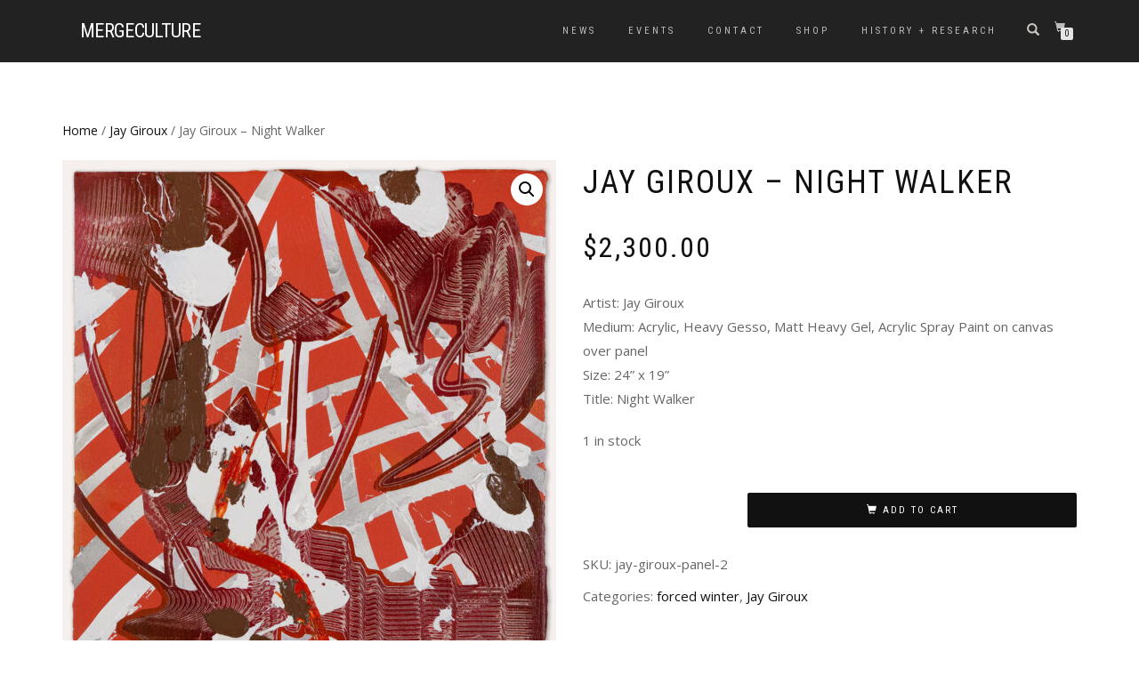

--- FILE ---
content_type: text/html; charset=UTF-8
request_url: https://mergeculture.com/product/jay-giroux-night-walker/
body_size: 14740
content:
<!DOCTYPE html>
<html lang="en-US">
<head>
<meta charset="UTF-8">
<meta name="viewport" content="width=device-width, initial-scale=1, maximum-scale=1">
<link rel="profile" href="http://gmpg.org/xfn/11">
<link rel="stylesheet" href="https://use.typekit.net/xkj7dlv.css">

<meta name='robots' content='index, follow, max-image-preview:large, max-snippet:-1, max-video-preview:-1' />
	<style>img:is([sizes="auto" i], [sizes^="auto," i]) { contain-intrinsic-size: 3000px 1500px }</style>
	
	<!-- This site is optimized with the Yoast SEO plugin v22.5 - https://yoast.com/wordpress/plugins/seo/ -->
	<title>Jay Giroux - Night Walker - mergeculture</title>
	<link rel="canonical" href="https://mergeculture.com/product/jay-giroux-night-walker/" />
	<meta property="og:locale" content="en_US" />
	<meta property="og:type" content="article" />
	<meta property="og:title" content="Jay Giroux - Night Walker - mergeculture" />
	<meta property="og:description" content="Artist: Jay Giroux Medium: Acrylic, Heavy Gesso, Matt Heavy Gel, Acrylic Spray Paint on canvas over panel Size: 24&#039;&#039; x 19&#039;&#039; Title: Night Walker" />
	<meta property="og:url" content="https://mergeculture.com/product/jay-giroux-night-walker/" />
	<meta property="og:site_name" content="mergeculture" />
	<meta property="article:modified_time" content="2021-01-17T19:20:35+00:00" />
	<meta property="og:image" content="https://mergeculture.com/wp-content/uploads/2021/01/night-walker-full.jpg" />
	<meta property="og:image:width" content="1500" />
	<meta property="og:image:height" content="1903" />
	<meta property="og:image:type" content="image/jpeg" />
	<meta name="twitter:card" content="summary_large_image" />
	<script type="application/ld+json" class="yoast-schema-graph">{"@context":"https://schema.org","@graph":[{"@type":"WebPage","@id":"https://mergeculture.com/product/jay-giroux-night-walker/","url":"https://mergeculture.com/product/jay-giroux-night-walker/","name":"Jay Giroux - Night Walker - mergeculture","isPartOf":{"@id":"https://mergeculture.com/#website"},"primaryImageOfPage":{"@id":"https://mergeculture.com/product/jay-giroux-night-walker/#primaryimage"},"image":{"@id":"https://mergeculture.com/product/jay-giroux-night-walker/#primaryimage"},"thumbnailUrl":"https://mergeculture.com/wp-content/uploads/2021/01/night-walker-full.jpg","datePublished":"2020-12-26T17:06:09+00:00","dateModified":"2021-01-17T19:20:35+00:00","breadcrumb":{"@id":"https://mergeculture.com/product/jay-giroux-night-walker/#breadcrumb"},"inLanguage":"en-US","potentialAction":[{"@type":"ReadAction","target":["https://mergeculture.com/product/jay-giroux-night-walker/"]}]},{"@type":"ImageObject","inLanguage":"en-US","@id":"https://mergeculture.com/product/jay-giroux-night-walker/#primaryimage","url":"https://mergeculture.com/wp-content/uploads/2021/01/night-walker-full.jpg","contentUrl":"https://mergeculture.com/wp-content/uploads/2021/01/night-walker-full.jpg","width":1500,"height":1903},{"@type":"BreadcrumbList","@id":"https://mergeculture.com/product/jay-giroux-night-walker/#breadcrumb","itemListElement":[{"@type":"ListItem","position":1,"name":"Home","item":"https://mergeculture.com/"},{"@type":"ListItem","position":2,"name":"Shop","item":"https://mergeculture.com/shop/"},{"@type":"ListItem","position":3,"name":"Jay Giroux &#8211; Night Walker"}]},{"@type":"WebSite","@id":"https://mergeculture.com/#website","url":"https://mergeculture.com/","name":"mergeculture","description":"Art Exhibits and Events in Tampa","potentialAction":[{"@type":"SearchAction","target":{"@type":"EntryPoint","urlTemplate":"https://mergeculture.com/?s={search_term_string}"},"query-input":"required name=search_term_string"}],"inLanguage":"en-US"}]}</script>
	<!-- / Yoast SEO plugin. -->


<link rel="alternate" type="application/rss+xml" title="mergeculture &raquo; Feed" href="https://mergeculture.com/feed/" />
<script type="text/javascript">
/* <![CDATA[ */
window._wpemojiSettings = {"baseUrl":"https:\/\/s.w.org\/images\/core\/emoji\/16.0.1\/72x72\/","ext":".png","svgUrl":"https:\/\/s.w.org\/images\/core\/emoji\/16.0.1\/svg\/","svgExt":".svg","source":{"concatemoji":"https:\/\/mergeculture.com\/wp-includes\/js\/wp-emoji-release.min.js?ver=6.8.3"}};
/*! This file is auto-generated */
!function(s,n){var o,i,e;function c(e){try{var t={supportTests:e,timestamp:(new Date).valueOf()};sessionStorage.setItem(o,JSON.stringify(t))}catch(e){}}function p(e,t,n){e.clearRect(0,0,e.canvas.width,e.canvas.height),e.fillText(t,0,0);var t=new Uint32Array(e.getImageData(0,0,e.canvas.width,e.canvas.height).data),a=(e.clearRect(0,0,e.canvas.width,e.canvas.height),e.fillText(n,0,0),new Uint32Array(e.getImageData(0,0,e.canvas.width,e.canvas.height).data));return t.every(function(e,t){return e===a[t]})}function u(e,t){e.clearRect(0,0,e.canvas.width,e.canvas.height),e.fillText(t,0,0);for(var n=e.getImageData(16,16,1,1),a=0;a<n.data.length;a++)if(0!==n.data[a])return!1;return!0}function f(e,t,n,a){switch(t){case"flag":return n(e,"\ud83c\udff3\ufe0f\u200d\u26a7\ufe0f","\ud83c\udff3\ufe0f\u200b\u26a7\ufe0f")?!1:!n(e,"\ud83c\udde8\ud83c\uddf6","\ud83c\udde8\u200b\ud83c\uddf6")&&!n(e,"\ud83c\udff4\udb40\udc67\udb40\udc62\udb40\udc65\udb40\udc6e\udb40\udc67\udb40\udc7f","\ud83c\udff4\u200b\udb40\udc67\u200b\udb40\udc62\u200b\udb40\udc65\u200b\udb40\udc6e\u200b\udb40\udc67\u200b\udb40\udc7f");case"emoji":return!a(e,"\ud83e\udedf")}return!1}function g(e,t,n,a){var r="undefined"!=typeof WorkerGlobalScope&&self instanceof WorkerGlobalScope?new OffscreenCanvas(300,150):s.createElement("canvas"),o=r.getContext("2d",{willReadFrequently:!0}),i=(o.textBaseline="top",o.font="600 32px Arial",{});return e.forEach(function(e){i[e]=t(o,e,n,a)}),i}function t(e){var t=s.createElement("script");t.src=e,t.defer=!0,s.head.appendChild(t)}"undefined"!=typeof Promise&&(o="wpEmojiSettingsSupports",i=["flag","emoji"],n.supports={everything:!0,everythingExceptFlag:!0},e=new Promise(function(e){s.addEventListener("DOMContentLoaded",e,{once:!0})}),new Promise(function(t){var n=function(){try{var e=JSON.parse(sessionStorage.getItem(o));if("object"==typeof e&&"number"==typeof e.timestamp&&(new Date).valueOf()<e.timestamp+604800&&"object"==typeof e.supportTests)return e.supportTests}catch(e){}return null}();if(!n){if("undefined"!=typeof Worker&&"undefined"!=typeof OffscreenCanvas&&"undefined"!=typeof URL&&URL.createObjectURL&&"undefined"!=typeof Blob)try{var e="postMessage("+g.toString()+"("+[JSON.stringify(i),f.toString(),p.toString(),u.toString()].join(",")+"));",a=new Blob([e],{type:"text/javascript"}),r=new Worker(URL.createObjectURL(a),{name:"wpTestEmojiSupports"});return void(r.onmessage=function(e){c(n=e.data),r.terminate(),t(n)})}catch(e){}c(n=g(i,f,p,u))}t(n)}).then(function(e){for(var t in e)n.supports[t]=e[t],n.supports.everything=n.supports.everything&&n.supports[t],"flag"!==t&&(n.supports.everythingExceptFlag=n.supports.everythingExceptFlag&&n.supports[t]);n.supports.everythingExceptFlag=n.supports.everythingExceptFlag&&!n.supports.flag,n.DOMReady=!1,n.readyCallback=function(){n.DOMReady=!0}}).then(function(){return e}).then(function(){var e;n.supports.everything||(n.readyCallback(),(e=n.source||{}).concatemoji?t(e.concatemoji):e.wpemoji&&e.twemoji&&(t(e.twemoji),t(e.wpemoji)))}))}((window,document),window._wpemojiSettings);
/* ]]> */
</script>
<style id='wp-emoji-styles-inline-css' type='text/css'>

	img.wp-smiley, img.emoji {
		display: inline !important;
		border: none !important;
		box-shadow: none !important;
		height: 1em !important;
		width: 1em !important;
		margin: 0 0.07em !important;
		vertical-align: -0.1em !important;
		background: none !important;
		padding: 0 !important;
	}
</style>
<link rel='stylesheet' id='wp-block-library-css' href='https://mergeculture.com/wp-includes/css/dist/block-library/style.min.css?ver=6.8.3' type='text/css' media='all' />
<style id='classic-theme-styles-inline-css' type='text/css'>
/*! This file is auto-generated */
.wp-block-button__link{color:#fff;background-color:#32373c;border-radius:9999px;box-shadow:none;text-decoration:none;padding:calc(.667em + 2px) calc(1.333em + 2px);font-size:1.125em}.wp-block-file__button{background:#32373c;color:#fff;text-decoration:none}
</style>
<style id='global-styles-inline-css' type='text/css'>
:root{--wp--preset--aspect-ratio--square: 1;--wp--preset--aspect-ratio--4-3: 4/3;--wp--preset--aspect-ratio--3-4: 3/4;--wp--preset--aspect-ratio--3-2: 3/2;--wp--preset--aspect-ratio--2-3: 2/3;--wp--preset--aspect-ratio--16-9: 16/9;--wp--preset--aspect-ratio--9-16: 9/16;--wp--preset--color--black: #000000;--wp--preset--color--cyan-bluish-gray: #abb8c3;--wp--preset--color--white: #ffffff;--wp--preset--color--pale-pink: #f78da7;--wp--preset--color--vivid-red: #cf2e2e;--wp--preset--color--luminous-vivid-orange: #ff6900;--wp--preset--color--luminous-vivid-amber: #fcb900;--wp--preset--color--light-green-cyan: #7bdcb5;--wp--preset--color--vivid-green-cyan: #00d084;--wp--preset--color--pale-cyan-blue: #8ed1fc;--wp--preset--color--vivid-cyan-blue: #0693e3;--wp--preset--color--vivid-purple: #9b51e0;--wp--preset--gradient--vivid-cyan-blue-to-vivid-purple: linear-gradient(135deg,rgba(6,147,227,1) 0%,rgb(155,81,224) 100%);--wp--preset--gradient--light-green-cyan-to-vivid-green-cyan: linear-gradient(135deg,rgb(122,220,180) 0%,rgb(0,208,130) 100%);--wp--preset--gradient--luminous-vivid-amber-to-luminous-vivid-orange: linear-gradient(135deg,rgba(252,185,0,1) 0%,rgba(255,105,0,1) 100%);--wp--preset--gradient--luminous-vivid-orange-to-vivid-red: linear-gradient(135deg,rgba(255,105,0,1) 0%,rgb(207,46,46) 100%);--wp--preset--gradient--very-light-gray-to-cyan-bluish-gray: linear-gradient(135deg,rgb(238,238,238) 0%,rgb(169,184,195) 100%);--wp--preset--gradient--cool-to-warm-spectrum: linear-gradient(135deg,rgb(74,234,220) 0%,rgb(151,120,209) 20%,rgb(207,42,186) 40%,rgb(238,44,130) 60%,rgb(251,105,98) 80%,rgb(254,248,76) 100%);--wp--preset--gradient--blush-light-purple: linear-gradient(135deg,rgb(255,206,236) 0%,rgb(152,150,240) 100%);--wp--preset--gradient--blush-bordeaux: linear-gradient(135deg,rgb(254,205,165) 0%,rgb(254,45,45) 50%,rgb(107,0,62) 100%);--wp--preset--gradient--luminous-dusk: linear-gradient(135deg,rgb(255,203,112) 0%,rgb(199,81,192) 50%,rgb(65,88,208) 100%);--wp--preset--gradient--pale-ocean: linear-gradient(135deg,rgb(255,245,203) 0%,rgb(182,227,212) 50%,rgb(51,167,181) 100%);--wp--preset--gradient--electric-grass: linear-gradient(135deg,rgb(202,248,128) 0%,rgb(113,206,126) 100%);--wp--preset--gradient--midnight: linear-gradient(135deg,rgb(2,3,129) 0%,rgb(40,116,252) 100%);--wp--preset--font-size--small: 13px;--wp--preset--font-size--medium: 20px;--wp--preset--font-size--large: 36px;--wp--preset--font-size--x-large: 42px;--wp--preset--font-family--inter: "Inter", sans-serif;--wp--preset--font-family--cardo: Cardo;--wp--preset--spacing--20: 0.44rem;--wp--preset--spacing--30: 0.67rem;--wp--preset--spacing--40: 1rem;--wp--preset--spacing--50: 1.5rem;--wp--preset--spacing--60: 2.25rem;--wp--preset--spacing--70: 3.38rem;--wp--preset--spacing--80: 5.06rem;--wp--preset--shadow--natural: 6px 6px 9px rgba(0, 0, 0, 0.2);--wp--preset--shadow--deep: 12px 12px 50px rgba(0, 0, 0, 0.4);--wp--preset--shadow--sharp: 6px 6px 0px rgba(0, 0, 0, 0.2);--wp--preset--shadow--outlined: 6px 6px 0px -3px rgba(255, 255, 255, 1), 6px 6px rgba(0, 0, 0, 1);--wp--preset--shadow--crisp: 6px 6px 0px rgba(0, 0, 0, 1);}:where(.is-layout-flex){gap: 0.5em;}:where(.is-layout-grid){gap: 0.5em;}body .is-layout-flex{display: flex;}.is-layout-flex{flex-wrap: wrap;align-items: center;}.is-layout-flex > :is(*, div){margin: 0;}body .is-layout-grid{display: grid;}.is-layout-grid > :is(*, div){margin: 0;}:where(.wp-block-columns.is-layout-flex){gap: 2em;}:where(.wp-block-columns.is-layout-grid){gap: 2em;}:where(.wp-block-post-template.is-layout-flex){gap: 1.25em;}:where(.wp-block-post-template.is-layout-grid){gap: 1.25em;}.has-black-color{color: var(--wp--preset--color--black) !important;}.has-cyan-bluish-gray-color{color: var(--wp--preset--color--cyan-bluish-gray) !important;}.has-white-color{color: var(--wp--preset--color--white) !important;}.has-pale-pink-color{color: var(--wp--preset--color--pale-pink) !important;}.has-vivid-red-color{color: var(--wp--preset--color--vivid-red) !important;}.has-luminous-vivid-orange-color{color: var(--wp--preset--color--luminous-vivid-orange) !important;}.has-luminous-vivid-amber-color{color: var(--wp--preset--color--luminous-vivid-amber) !important;}.has-light-green-cyan-color{color: var(--wp--preset--color--light-green-cyan) !important;}.has-vivid-green-cyan-color{color: var(--wp--preset--color--vivid-green-cyan) !important;}.has-pale-cyan-blue-color{color: var(--wp--preset--color--pale-cyan-blue) !important;}.has-vivid-cyan-blue-color{color: var(--wp--preset--color--vivid-cyan-blue) !important;}.has-vivid-purple-color{color: var(--wp--preset--color--vivid-purple) !important;}.has-black-background-color{background-color: var(--wp--preset--color--black) !important;}.has-cyan-bluish-gray-background-color{background-color: var(--wp--preset--color--cyan-bluish-gray) !important;}.has-white-background-color{background-color: var(--wp--preset--color--white) !important;}.has-pale-pink-background-color{background-color: var(--wp--preset--color--pale-pink) !important;}.has-vivid-red-background-color{background-color: var(--wp--preset--color--vivid-red) !important;}.has-luminous-vivid-orange-background-color{background-color: var(--wp--preset--color--luminous-vivid-orange) !important;}.has-luminous-vivid-amber-background-color{background-color: var(--wp--preset--color--luminous-vivid-amber) !important;}.has-light-green-cyan-background-color{background-color: var(--wp--preset--color--light-green-cyan) !important;}.has-vivid-green-cyan-background-color{background-color: var(--wp--preset--color--vivid-green-cyan) !important;}.has-pale-cyan-blue-background-color{background-color: var(--wp--preset--color--pale-cyan-blue) !important;}.has-vivid-cyan-blue-background-color{background-color: var(--wp--preset--color--vivid-cyan-blue) !important;}.has-vivid-purple-background-color{background-color: var(--wp--preset--color--vivid-purple) !important;}.has-black-border-color{border-color: var(--wp--preset--color--black) !important;}.has-cyan-bluish-gray-border-color{border-color: var(--wp--preset--color--cyan-bluish-gray) !important;}.has-white-border-color{border-color: var(--wp--preset--color--white) !important;}.has-pale-pink-border-color{border-color: var(--wp--preset--color--pale-pink) !important;}.has-vivid-red-border-color{border-color: var(--wp--preset--color--vivid-red) !important;}.has-luminous-vivid-orange-border-color{border-color: var(--wp--preset--color--luminous-vivid-orange) !important;}.has-luminous-vivid-amber-border-color{border-color: var(--wp--preset--color--luminous-vivid-amber) !important;}.has-light-green-cyan-border-color{border-color: var(--wp--preset--color--light-green-cyan) !important;}.has-vivid-green-cyan-border-color{border-color: var(--wp--preset--color--vivid-green-cyan) !important;}.has-pale-cyan-blue-border-color{border-color: var(--wp--preset--color--pale-cyan-blue) !important;}.has-vivid-cyan-blue-border-color{border-color: var(--wp--preset--color--vivid-cyan-blue) !important;}.has-vivid-purple-border-color{border-color: var(--wp--preset--color--vivid-purple) !important;}.has-vivid-cyan-blue-to-vivid-purple-gradient-background{background: var(--wp--preset--gradient--vivid-cyan-blue-to-vivid-purple) !important;}.has-light-green-cyan-to-vivid-green-cyan-gradient-background{background: var(--wp--preset--gradient--light-green-cyan-to-vivid-green-cyan) !important;}.has-luminous-vivid-amber-to-luminous-vivid-orange-gradient-background{background: var(--wp--preset--gradient--luminous-vivid-amber-to-luminous-vivid-orange) !important;}.has-luminous-vivid-orange-to-vivid-red-gradient-background{background: var(--wp--preset--gradient--luminous-vivid-orange-to-vivid-red) !important;}.has-very-light-gray-to-cyan-bluish-gray-gradient-background{background: var(--wp--preset--gradient--very-light-gray-to-cyan-bluish-gray) !important;}.has-cool-to-warm-spectrum-gradient-background{background: var(--wp--preset--gradient--cool-to-warm-spectrum) !important;}.has-blush-light-purple-gradient-background{background: var(--wp--preset--gradient--blush-light-purple) !important;}.has-blush-bordeaux-gradient-background{background: var(--wp--preset--gradient--blush-bordeaux) !important;}.has-luminous-dusk-gradient-background{background: var(--wp--preset--gradient--luminous-dusk) !important;}.has-pale-ocean-gradient-background{background: var(--wp--preset--gradient--pale-ocean) !important;}.has-electric-grass-gradient-background{background: var(--wp--preset--gradient--electric-grass) !important;}.has-midnight-gradient-background{background: var(--wp--preset--gradient--midnight) !important;}.has-small-font-size{font-size: var(--wp--preset--font-size--small) !important;}.has-medium-font-size{font-size: var(--wp--preset--font-size--medium) !important;}.has-large-font-size{font-size: var(--wp--preset--font-size--large) !important;}.has-x-large-font-size{font-size: var(--wp--preset--font-size--x-large) !important;}
:where(.wp-block-post-template.is-layout-flex){gap: 1.25em;}:where(.wp-block-post-template.is-layout-grid){gap: 1.25em;}
:where(.wp-block-columns.is-layout-flex){gap: 2em;}:where(.wp-block-columns.is-layout-grid){gap: 2em;}
:root :where(.wp-block-pullquote){font-size: 1.5em;line-height: 1.6;}
</style>
<link rel='stylesheet' id='wpsm_team_b-font-awesome-front-css' href='https://mergeculture.com/wp-content/plugins/team-builder-pro/assets/css/font-awesome/css/font-awesome.css?ver=6.8.3' type='text/css' media='all' />
<link rel='stylesheet' id='wpsm_team_pro-font-awesome-front-css' href='https://mergeculture.com/wp-content/plugins/team-builder-pro/assets/css/font-awesome/css/font-awesome.css?ver=6.8.3' type='text/css' media='all' />
<link rel='stylesheet' id='wpsm_team_pro_carousel-theme-css-css' href='https://mergeculture.com/wp-content/plugins/team-builder-pro/assets/css/owl.theme.default.css?ver=6.8.3' type='text/css' media='all' />
<link rel='stylesheet' id='wpsm_team_pro_isotope-css-css' href='https://mergeculture.com/wp-content/plugins/team-builder-pro/assets/css/isotope-style.css?ver=6.8.3' type='text/css' media='all' />
<link rel='stylesheet' id='photoswipe-css' href='https://mergeculture.com/wp-content/plugins/woocommerce/assets/css/photoswipe/photoswipe.min.css?ver=9.1.4' type='text/css' media='all' />
<link rel='stylesheet' id='photoswipe-default-skin-css' href='https://mergeculture.com/wp-content/plugins/woocommerce/assets/css/photoswipe/default-skin/default-skin.min.css?ver=9.1.4' type='text/css' media='all' />
<style id='woocommerce-inline-inline-css' type='text/css'>
.woocommerce form .form-row .required { visibility: visible; }
</style>
<link rel='stylesheet' id='wml_client_style-css' href='https://mergeculture.com/wp-content/plugins/wp-masonry-layout/css/wmlc_client.css?ver=6.8.3' type='text/css' media='all' />
<link rel='stylesheet' id='WCPAY_EXPRESS_CHECKOUT_ECE-css' href='https://mergeculture.com/wp-content/plugins/woocommerce-payments/dist/payment-request.css?ver=8.0.2' type='text/css' media='all' />
<link rel='stylesheet' id='bootstrap-css' href='https://mergeculture.com/wp-content/themes/shop-isle/assets/bootstrap/css/bootstrap.min.css?ver=20120208' type='text/css' media='all' />
<link rel='stylesheet' id='magnific-popup-css' href='https://mergeculture.com/wp-content/themes/shop-isle/assets/css/vendor/magnific-popup.min.css?ver=20120208' type='text/css' media='all' />
<link rel='stylesheet' id='flexslider-css' href='https://mergeculture.com/wp-content/themes/shop-isle/assets/css/vendor/flexslider.min.css?ver=20120208' type='text/css' media='all' />
<link rel='stylesheet' id='owl-carousel-css' href='https://mergeculture.com/wp-content/themes/shop-isle/assets/css/vendor/owl.carousel.min.css?ver=2.1.7' type='text/css' media='all' />
<link rel='stylesheet' id='shop-isle-animate-css' href='https://mergeculture.com/wp-content/themes/shop-isle/assets/css/vendor/animate.min.css?ver=20120208' type='text/css' media='all' />
<link rel='stylesheet' id='shop-isle-main-style-css' href='https://mergeculture.com/wp-content/themes/shop-isle/assets/css/style.min.css?ver=2.2.56' type='text/css' media='all' />
<link rel='stylesheet' id='shop-isle-style-css' href='https://mergeculture.com/wp-content/themes/shop-isle/style.css?ver=2.2.56' type='text/css' media='all' />
<link rel='stylesheet' id='shop-isle-woocommerce-style1-css' href='https://mergeculture.com/wp-content/themes/shop-isle/inc/woocommerce/css/woocommerce.css?ver=11' type='text/css' media='all' />
<script type="text/javascript" src="https://mergeculture.com/wp-includes/js/jquery/jquery.min.js?ver=3.7.1" id="jquery-core-js"></script>
<script type="text/javascript" src="https://mergeculture.com/wp-includes/js/jquery/jquery-migrate.min.js?ver=3.4.1" id="jquery-migrate-js"></script>
<script type="text/javascript" src="https://mergeculture.com/wp-content/plugins/team-builder-pro/assets/js/owl.carousel.min.js?ver=6.8.3" id="wpsm_team_pro-carousel-js-js"></script>
<script type="text/javascript" src="https://mergeculture.com/wp-content/plugins/team-builder-pro/assets/js/jquery.isotope.js?ver=6.8.3" id="wpsm_team_pro-main-isotop-js-js"></script>
<script type="text/javascript" src="https://mergeculture.com/wp-content/plugins/team-builder-pro/assets/js/jquery.mCustomScrollbar.min.js?ver=6.8.3" id="wpsm_customscroll-js"></script>
<script type="text/javascript" src="https://mergeculture.com/wp-content/plugins/team-builder-pro/assets/js/jquery.gridder.js?ver=6.8.3" id="wpsm_gridder-js"></script>
<script type="text/javascript" src="https://mergeculture.com/wp-content/plugins/woocommerce/assets/js/jquery-blockui/jquery.blockUI.min.js?ver=2.7.0-wc.9.1.4" id="jquery-blockui-js" defer="defer" data-wp-strategy="defer"></script>
<script type="text/javascript" id="wc-add-to-cart-js-extra">
/* <![CDATA[ */
var wc_add_to_cart_params = {"ajax_url":"\/wp-admin\/admin-ajax.php","wc_ajax_url":"\/?wc-ajax=%%endpoint%%","i18n_view_cart":"View cart","cart_url":"https:\/\/mergeculture.com\/cart-2\/","is_cart":"","cart_redirect_after_add":"no"};
/* ]]> */
</script>
<script type="text/javascript" src="https://mergeculture.com/wp-content/plugins/woocommerce/assets/js/frontend/add-to-cart.min.js?ver=9.1.4" id="wc-add-to-cart-js" defer="defer" data-wp-strategy="defer"></script>
<script type="text/javascript" src="https://mergeculture.com/wp-content/plugins/woocommerce/assets/js/zoom/jquery.zoom.min.js?ver=1.7.21-wc.9.1.4" id="zoom-js" defer="defer" data-wp-strategy="defer"></script>
<script type="text/javascript" src="https://mergeculture.com/wp-content/plugins/woocommerce/assets/js/photoswipe/photoswipe.min.js?ver=4.1.1-wc.9.1.4" id="photoswipe-js" defer="defer" data-wp-strategy="defer"></script>
<script type="text/javascript" src="https://mergeculture.com/wp-content/plugins/woocommerce/assets/js/photoswipe/photoswipe-ui-default.min.js?ver=4.1.1-wc.9.1.4" id="photoswipe-ui-default-js" defer="defer" data-wp-strategy="defer"></script>
<script type="text/javascript" id="wc-single-product-js-extra">
/* <![CDATA[ */
var wc_single_product_params = {"i18n_required_rating_text":"Please select a rating","review_rating_required":"yes","flexslider":{"rtl":false,"animation":"slide","smoothHeight":true,"directionNav":false,"controlNav":"thumbnails","slideshow":false,"animationSpeed":500,"animationLoop":false,"allowOneSlide":false},"zoom_enabled":"1","zoom_options":[],"photoswipe_enabled":"1","photoswipe_options":{"shareEl":false,"closeOnScroll":false,"history":false,"hideAnimationDuration":0,"showAnimationDuration":0},"flexslider_enabled":"1"};
/* ]]> */
</script>
<script type="text/javascript" src="https://mergeculture.com/wp-content/plugins/woocommerce/assets/js/frontend/single-product.min.js?ver=9.1.4" id="wc-single-product-js" defer="defer" data-wp-strategy="defer"></script>
<script type="text/javascript" src="https://mergeculture.com/wp-content/plugins/woocommerce/assets/js/js-cookie/js.cookie.min.js?ver=2.1.4-wc.9.1.4" id="js-cookie-js" defer="defer" data-wp-strategy="defer"></script>
<script type="text/javascript" id="woocommerce-js-extra">
/* <![CDATA[ */
var woocommerce_params = {"ajax_url":"\/wp-admin\/admin-ajax.php","wc_ajax_url":"\/?wc-ajax=%%endpoint%%"};
/* ]]> */
</script>
<script type="text/javascript" src="https://mergeculture.com/wp-content/plugins/woocommerce/assets/js/frontend/woocommerce.min.js?ver=9.1.4" id="woocommerce-js" defer="defer" data-wp-strategy="defer"></script>
<script type="text/javascript" src="https://mergeculture.com/wp-content/plugins/wp-masonry-layout/js/wmljs.js?ver=6.8.3" id="wmljs-js"></script>
<script type="text/javascript" src="https://mergeculture.com/wp-content/plugins/wp-masonry-layout/js/jquery.infinitescroll.min.js?ver=6.8.3" id="wml_infinity_scroll-js"></script>
<script type="text/javascript" id="WCPAY_ASSETS-js-extra">
/* <![CDATA[ */
var wcpayAssets = {"url":"https:\/\/mergeculture.com\/wp-content\/plugins\/woocommerce-payments\/dist\/"};
/* ]]> */
</script>
<link rel="https://api.w.org/" href="https://mergeculture.com/wp-json/" /><link rel="alternate" title="JSON" type="application/json" href="https://mergeculture.com/wp-json/wp/v2/product/3896" /><link rel="EditURI" type="application/rsd+xml" title="RSD" href="https://mergeculture.com/xmlrpc.php?rsd" />
<meta name="generator" content="WordPress 6.8.3" />
<meta name="generator" content="WooCommerce 9.1.4" />
<link rel='shortlink' href='https://mergeculture.com/?p=3896' />
<link rel="alternate" title="oEmbed (JSON)" type="application/json+oembed" href="https://mergeculture.com/wp-json/oembed/1.0/embed?url=https%3A%2F%2Fmergeculture.com%2Fproduct%2Fjay-giroux-night-walker%2F" />
<link rel="alternate" title="oEmbed (XML)" type="text/xml+oembed" href="https://mergeculture.com/wp-json/oembed/1.0/embed?url=https%3A%2F%2Fmergeculture.com%2Fproduct%2Fjay-giroux-night-walker%2F&#038;format=xml" />
<!-- Google site verification - Google for WooCommerce -->
<meta name="google-site-verification" content="i8Y0aPMTufpxzOSjuMG6ib6riPfvISRA6e9rRnodTUM" />
<style id="shop_isle_customizr_pallete" type="text/css">body, section#latest .amount, section.home-product-slider .amount, section.shortcodes .amount { font-size:15px}.module.module-video { padding: 130px 0px; }</style>	<noscript><style>.woocommerce-product-gallery{ opacity: 1 !important; }</style></noscript>
	<style class='wp-fonts-local' type='text/css'>
@font-face{font-family:Inter;font-style:normal;font-weight:300 900;font-display:fallback;src:url('https://mergeculture.com/wp-content/plugins/woocommerce/assets/fonts/Inter-VariableFont_slnt,wght.woff2') format('woff2');font-stretch:normal;}
@font-face{font-family:Cardo;font-style:normal;font-weight:400;font-display:fallback;src:url('https://mergeculture.com/wp-content/plugins/woocommerce/assets/fonts/cardo_normal_400.woff2') format('woff2');}
</style>
<link rel="icon" href="https://mergeculture.com/wp-content/uploads/2023/01/cropped-favicon-small512-1-32x32.jpg" sizes="32x32" />
<link rel="icon" href="https://mergeculture.com/wp-content/uploads/2023/01/cropped-favicon-small512-1-192x192.jpg" sizes="192x192" />
<link rel="apple-touch-icon" href="https://mergeculture.com/wp-content/uploads/2023/01/cropped-favicon-small512-1-180x180.jpg" />
<meta name="msapplication-TileImage" content="https://mergeculture.com/wp-content/uploads/2023/01/cropped-favicon-small512-1-270x270.jpg" />
<!-- BEGIN Adobe Fonts for WordPress --><script>
  (function(d) {
    var config = {
      kitId: 'xkj7dlv',
      scriptTimeout: 3000,
      async: true
    },
    h=d.documentElement,t=setTimeout(function(){h.className=h.className.replace(/\bwf-loading\b/g,"")+" wf-inactive";},config.scriptTimeout),tk=d.createElement("script"),f=false,s=d.getElementsByTagName("script")[0],a;h.className+=" wf-loading";tk.src='https://use.typekit.net/'+config.kitId+'.js';tk.async=true;tk.onload=tk.onreadystatechange=function(){a=this.readyState;if(f||a&&a!="complete"&&a!="loaded")return;f=true;clearTimeout(t);try{Typekit.load(config)}catch(e){}};s.parentNode.insertBefore(tk,s)
  })(document);
</script><!-- END Adobe Fonts for WordPress -->		<style type="text/css" id="wp-custom-css">
			h1.site-title a {font-size: 0.9em;text-transform:lowercase;
letter-spacing: -0.06em;font-weight:100;font-family:"proxima-nova",helvetica, sans-serif;}
h1.site-title a span {text-transform:capitalize!important;
letter-spacing: -0.06em;font-weight:900;font-family:"proxima-nova",helvetica, sans-serif;}		</style>
		
		<!-- Global site tag (gtag.js) - Google Ads: AW-16670766384 - Google for WooCommerce -->
		<script async src="https://www.googletagmanager.com/gtag/js?id=AW-16670766384"></script>
		<script>
			window.dataLayer = window.dataLayer || [];
			function gtag() { dataLayer.push(arguments); }
			gtag( 'consent', 'default', {
				analytics_storage: 'denied',
				ad_storage: 'denied',
				ad_user_data: 'denied',
				ad_personalization: 'denied',
				region: ['AT', 'BE', 'BG', 'HR', 'CY', 'CZ', 'DK', 'EE', 'FI', 'FR', 'DE', 'GR', 'HU', 'IS', 'IE', 'IT', 'LV', 'LI', 'LT', 'LU', 'MT', 'NL', 'NO', 'PL', 'PT', 'RO', 'SK', 'SI', 'ES', 'SE', 'GB', 'CH'],
				wait_for_update: 500,
			} );
			gtag('js', new Date());
			gtag('set', 'developer_id.dOGY3NW', true);
			gtag("config", "AW-16670766384", { "groups": "GLA", "send_page_view": false });		</script>

		<style id="wpforms-css-vars-root">
				:root {
					--wpforms-field-border-radius: 3px;
--wpforms-field-border-style: solid;
--wpforms-field-border-size: 1px;
--wpforms-field-background-color: #ffffff;
--wpforms-field-border-color: rgba( 0, 0, 0, 0.25 );
--wpforms-field-border-color-spare: rgba( 0, 0, 0, 0.25 );
--wpforms-field-text-color: rgba( 0, 0, 0, 0.7 );
--wpforms-field-menu-color: #ffffff;
--wpforms-label-color: rgba( 0, 0, 0, 0.85 );
--wpforms-label-sublabel-color: rgba( 0, 0, 0, 0.55 );
--wpforms-label-error-color: #d63637;
--wpforms-button-border-radius: 3px;
--wpforms-button-border-style: none;
--wpforms-button-border-size: 1px;
--wpforms-button-background-color: #066aab;
--wpforms-button-border-color: #066aab;
--wpforms-button-text-color: #ffffff;
--wpforms-page-break-color: #066aab;
--wpforms-background-image: none;
--wpforms-background-position: center center;
--wpforms-background-repeat: no-repeat;
--wpforms-background-size: cover;
--wpforms-background-width: 100px;
--wpforms-background-height: 100px;
--wpforms-background-color: rgba( 0, 0, 0, 0 );
--wpforms-background-url: none;
--wpforms-container-padding: 0px;
--wpforms-container-border-style: none;
--wpforms-container-border-width: 1px;
--wpforms-container-border-color: #000000;
--wpforms-container-border-radius: 3px;
--wpforms-field-size-input-height: 43px;
--wpforms-field-size-input-spacing: 15px;
--wpforms-field-size-font-size: 16px;
--wpforms-field-size-line-height: 19px;
--wpforms-field-size-padding-h: 14px;
--wpforms-field-size-checkbox-size: 16px;
--wpforms-field-size-sublabel-spacing: 5px;
--wpforms-field-size-icon-size: 1;
--wpforms-label-size-font-size: 16px;
--wpforms-label-size-line-height: 19px;
--wpforms-label-size-sublabel-font-size: 14px;
--wpforms-label-size-sublabel-line-height: 17px;
--wpforms-button-size-font-size: 17px;
--wpforms-button-size-height: 41px;
--wpforms-button-size-padding-h: 15px;
--wpforms-button-size-margin-top: 10px;
--wpforms-container-shadow-size-box-shadow: none;

				}
			</style></head>
<body class="wp-singular product-template-default single single-product postid-3896 wp-theme-shop-isle theme-shop-isle woocommerce woocommerce-page woocommerce-no-js group-blog woocommerce-active">
<script type="text/javascript">
/* <![CDATA[ */
gtag("event", "page_view", {send_to: "GLA"});
/* ]]> */
</script>

	
	<!-- Preloader -->
	
	<header class="header ">
			<!-- Navigation start -->
		<nav class="navbar navbar-custom navbar-fixed-top " role="navigation">

		<div class="container">
		<div class="header-container">

		<div class="navbar-header">
		<div class="shop_isle_header_title"><div class="shop-isle-header-title-inner"><p class="site-title"><a href="https://mergeculture.com/" title="mergeculture" rel="home">merge<span>culture</span></a></p></div></div>
						<div type="button" class="navbar-toggle" data-toggle="collapse" data-target="#custom-collapse">
							<span class="sr-only">Toggle navigation</span>
							<span class="icon-bar"></span>
							<span class="icon-bar"></span>
							<span class="icon-bar"></span>
						</div>
					</div>

					<div class="header-menu-wrap">
						<div class="collapse navbar-collapse" id="custom-collapse">

							<ul id="menu-roua" class="nav navbar-nav navbar-right"><li id="menu-item-2693" class="menu-item menu-item-type-post_type menu-item-object-page menu-item-2693"><a href="https://mergeculture.com/art-news-tampa/">News</a></li>
<li id="menu-item-9576" class="menu-item menu-item-type-custom menu-item-object-custom menu-item-9576"><a href="https://mergeculture.com/category/events/">Events</a></li>
<li id="menu-item-2694" class="menu-item menu-item-type-post_type menu-item-object-page menu-item-2694"><a href="https://mergeculture.com/contact/">contact</a></li>
<li id="menu-item-2616" class="menu-item menu-item-type-post_type menu-item-object-page menu-item-2616"><a href="https://mergeculture.com/buy-prints-original-art/">Shop</a></li>
<li id="menu-item-6395" class="menu-item menu-item-type-post_type menu-item-object-page menu-item-6395"><a href="https://mergeculture.com/about-mergeculture-gallery/">History + Research</a></li>
</ul>
						</div>
					</div>

											<div class="navbar-cart">

							<div class="header-search">
								<div class="glyphicon glyphicon-search header-search-button"></div>
								<div class="header-search-input">
									<form role="search" method="get" class="woocommerce-product-search" action="https://mergeculture.com/">
										<input type="search" class="search-field" placeholder="Search Products&hellip;" value="" name="s" title="Search for:" />
										<input type="submit" value="Search" />
										<input type="hidden" name="post_type" value="product" />
									</form>
								</div>
							</div>

															<div class="navbar-cart-inner">
									<a href="https://mergeculture.com/cart-2/" title="View your shopping cart" class="cart-contents">
										<span class="icon-basket"></span>
										<span class="cart-item-number">0</span>
									</a>
																	</div>
							
						</div>
					
				</div>
			</div>

		</nav>
		<!-- Navigation end -->
		
	
	</header>

	<div class="main">
					
			<section class="module module-super-small">
			<div class="container product-main-content"><div class="woocommerce-notices-wrapper"></div><nav class="woocommerce-breadcrumb" aria-label="Breadcrumb"><a href="https://mergeculture.com">Home</a>&nbsp;&#47;&nbsp;<a href="https://mergeculture.com/product-category/jay-giroux/">Jay Giroux</a>&nbsp;&#47;&nbsp;Jay Giroux &#8211; Night Walker</nav><div id="product-3896" class="product type-product post-3896 status-publish first instock product_cat-forced-winter product_cat-jay-giroux has-post-thumbnail taxable shipping-taxable purchasable product-type-simple">

	<div class="woocommerce-product-gallery woocommerce-product-gallery--with-images woocommerce-product-gallery--columns-6 images" data-columns="6" style="opacity: 0; transition: opacity .25s ease-in-out;">
	<div class="woocommerce-product-gallery__wrapper">
		<div data-thumb="https://mergeculture.com/wp-content/uploads/2021/01/night-walker-full-160x160.jpg" data-thumb-alt="" class="woocommerce-product-gallery__image"><a href="https://mergeculture.com/wp-content/uploads/2021/01/night-walker-full.jpg"><img width="555" height="704" src="https://mergeculture.com/wp-content/uploads/2021/01/night-walker-full-555x704.jpg" class="wp-post-image" alt="" title="night-walker-full" data-caption="" data-src="https://mergeculture.com/wp-content/uploads/2021/01/night-walker-full.jpg" data-large_image="https://mergeculture.com/wp-content/uploads/2021/01/night-walker-full.jpg" data-large_image_width="1500" data-large_image_height="1903" decoding="async" fetchpriority="high" srcset="https://mergeculture.com/wp-content/uploads/2021/01/night-walker-full-555x704.jpg 555w, https://mergeculture.com/wp-content/uploads/2021/01/night-walker-full-236x300.jpg 236w, https://mergeculture.com/wp-content/uploads/2021/01/night-walker-full-768x974.jpg 768w, https://mergeculture.com/wp-content/uploads/2021/01/night-walker-full-807x1024.jpg 807w, https://mergeculture.com/wp-content/uploads/2021/01/night-walker-full.jpg 1500w" sizes="(max-width: 555px) 100vw, 555px" /></a></div>	</div>
</div>

	<div class="summary entry-summary">
		<h1 class="product_title entry-title">Jay Giroux &#8211; Night Walker</h1><p class="price"><span class="woocommerce-Price-amount amount"><bdi><span class="woocommerce-Price-currencySymbol">&#36;</span>2,300.00</bdi></span></p>
<div class="woocommerce-product-details__short-description">
	<p>Artist: Jay Giroux<br />
Medium: Acrylic, Heavy Gesso, Matt Heavy Gel, Acrylic Spray Paint on canvas over panel<br />
Size: 24&#8221; x 19&#8221;<br />
Title: Night Walker</p>
</div>
<p class="stock in-stock">1 in stock</p>

	
	<form class="cart" action="https://mergeculture.com/product/jay-giroux-night-walker/" method="post" enctype='multipart/form-data'>
		
		<div class="quantity">
		<label class="screen-reader-text" for="quantity_69717372d03cd">Jay Giroux - Night Walker quantity</label>
	<input
		type="hidden"
				id="quantity_69717372d03cd"
		class="input-text qty text"
		name="quantity"
		value="1"
		aria-label="Product quantity"
		size="4"
		min="1"
		max="1"
					step="1"
			placeholder=""
			inputmode="numeric"
			autocomplete="off"
			/>
	</div>

		<button type="submit" name="add-to-cart" value="3896" class="single_add_to_cart_button button alt">Add to cart</button>

			</form>

				<div class='wcpay-payment-request-wrapper' >
					<div id="wcpay-express-checkout-element"></div>
		<wc-order-attribution-inputs id="wcpay-express-checkout__order-attribution-inputs"></wc-order-attribution-inputs>			</div >
			
<div class="product_meta">

	
	
		<span class="sku_wrapper">SKU: <span class="sku">jay-giroux-panel-2</span></span>

	
	<span class="posted_in">Categories: <a href="https://mergeculture.com/product-category/forced-winter/" rel="tag">forced winter</a>, <a href="https://mergeculture.com/product-category/jay-giroux/" rel="tag">Jay Giroux</a></span>
	
	
</div>
	</div>

	
	<div class="woocommerce-tabs wc-tabs-wrapper">
		<ul class="tabs wc-tabs" role="tablist">
							<li class="additional_information_tab" id="tab-title-additional_information" role="tab" aria-controls="tab-additional_information">
					<a href="#tab-additional_information">
						Additional information					</a>
				</li>
					</ul>
					<div class="woocommerce-Tabs-panel woocommerce-Tabs-panel--additional_information panel entry-content wc-tab" id="tab-additional_information" role="tabpanel" aria-labelledby="tab-title-additional_information">
				
	<h2>Additional information</h2>

<table class="woocommerce-product-attributes shop_attributes">
			<tr class="woocommerce-product-attributes-item woocommerce-product-attributes-item--dimensions">
			<th class="woocommerce-product-attributes-item__label">Dimensions</th>
			<td class="woocommerce-product-attributes-item__value">24 &times; 1 &times; 19 in</td>
		</tr>
	</table>
			</div>
		
			</div>

</div></div><div class="container"></div><hr class="divider-w"><div class="container">
	<section class="related products">

					<h2>Related products</h2>
				
		<ul class="products columns-4">

			
					<li class="product type-product post-3910 status-publish first instock product_cat-forced-winter product_cat-jay-giroux has-post-thumbnail taxable shipping-taxable purchasable product-type-simple">
	<a href="https://mergeculture.com/product/jay-giroux-let-the-chips-fall/" class="woocommerce-LoopProduct-link woocommerce-loop-product__link"><img width="262" height="325" src="https://mergeculture.com/wp-content/uploads/2021/01/let-the-chips-fall-262x325.jpg" class="attachment-shop_catalog size-shop_catalog wp-post-image" alt="let-the-chips-fall" title="let-the-chips-fall" decoding="async" srcset="https://mergeculture.com/wp-content/uploads/2021/01/let-the-chips-fall-262x325.jpg 262w, https://mergeculture.com/wp-content/uploads/2021/01/let-the-chips-fall-58x72.jpg 58w" sizes="(max-width: 262px) 100vw, 262px" /><img width="262" height="325" src="https://mergeculture.com/wp-content/uploads/2020/12/IMG_3098-262x325.jpeg" class="attachment-shop_catalog size-shop_catalog" alt="" decoding="async" srcset="https://mergeculture.com/wp-content/uploads/2020/12/IMG_3098-262x325.jpeg 262w, https://mergeculture.com/wp-content/uploads/2020/12/IMG_3098-58x72.jpeg 58w" sizes="(max-width: 262px) 100vw, 262px" /><h2 class="woocommerce-loop-product__title">Jay Giroux &#8211; Let the Chips Fall</h2>
	<span class="price"><span class="woocommerce-Price-amount amount"><bdi><span class="woocommerce-Price-currencySymbol">&#36;</span>4,200.00</bdi></span></span>
</a><a href="?add-to-cart=3910" aria-describedby="woocommerce_loop_add_to_cart_link_describedby_3910" data-quantity="1" class="button product_type_simple add_to_cart_button ajax_add_to_cart" data-product_id="3910" data-product_sku="jay-giroux-panel-6" aria-label="Add to cart: &ldquo;Jay Giroux - Let the Chips Fall&rdquo;" rel="nofollow">Add to cart</a><span id="woocommerce_loop_add_to_cart_link_describedby_3910" class="screen-reader-text">
	</span>
</li>

			
					<li class="product type-product post-3912 status-publish instock product_cat-forced-winter product_cat-jay-giroux has-post-thumbnail taxable shipping-taxable purchasable product-type-simple">
	<a href="https://mergeculture.com/product/jay-giroux-private-property/" class="woocommerce-LoopProduct-link woocommerce-loop-product__link"><img width="262" height="325" src="https://mergeculture.com/wp-content/uploads/2021/01/private-property-full-262x325.jpg" class="attachment-shop_catalog size-shop_catalog wp-post-image" alt="private-property-full" title="private-property-full" decoding="async" loading="lazy" srcset="https://mergeculture.com/wp-content/uploads/2021/01/private-property-full-262x325.jpg 262w, https://mergeculture.com/wp-content/uploads/2021/01/private-property-full-58x72.jpg 58w" sizes="auto, (max-width: 262px) 100vw, 262px" /><h2 class="woocommerce-loop-product__title">Jay Giroux &#8211; Private Property</h2>
	<span class="price"><span class="woocommerce-Price-amount amount"><bdi><span class="woocommerce-Price-currencySymbol">&#36;</span>2,300.00</bdi></span></span>
</a><a href="?add-to-cart=3912" aria-describedby="woocommerce_loop_add_to_cart_link_describedby_3912" data-quantity="1" class="button product_type_simple add_to_cart_button ajax_add_to_cart" data-product_id="3912" data-product_sku="jay-giroux-panel-8" aria-label="Add to cart: &ldquo;Jay Giroux - Private Property&rdquo;" rel="nofollow">Add to cart</a><span id="woocommerce_loop_add_to_cart_link_describedby_3912" class="screen-reader-text">
	</span>
</li>

			
					<li class="product type-product post-3907 status-publish instock product_cat-forced-winter product_cat-jay-giroux has-post-thumbnail taxable shipping-taxable purchasable product-type-simple">
	<a href="https://mergeculture.com/product/jay-giroux-faith-in-the-universe/" class="woocommerce-LoopProduct-link woocommerce-loop-product__link"><img width="262" height="325" src="https://mergeculture.com/wp-content/uploads/2021/01/faith-in-the-universe-full-262x325.jpg" class="attachment-shop_catalog size-shop_catalog wp-post-image" alt="faith-in-the-universe-full" title="faith-in-the-universe-full" decoding="async" loading="lazy" srcset="https://mergeculture.com/wp-content/uploads/2021/01/faith-in-the-universe-full-262x325.jpg 262w, https://mergeculture.com/wp-content/uploads/2021/01/faith-in-the-universe-full-58x72.jpg 58w" sizes="auto, (max-width: 262px) 100vw, 262px" /><img width="262" height="325" src="https://mergeculture.com/wp-content/uploads/2021/01/faith-in-the-universe-detail-3-262x325.jpg" class="attachment-shop_catalog size-shop_catalog" alt="" decoding="async" loading="lazy" srcset="https://mergeculture.com/wp-content/uploads/2021/01/faith-in-the-universe-detail-3-262x325.jpg 262w, https://mergeculture.com/wp-content/uploads/2021/01/faith-in-the-universe-detail-3-58x72.jpg 58w" sizes="auto, (max-width: 262px) 100vw, 262px" /><h2 class="woocommerce-loop-product__title">Jay Giroux &#8211; Faith In The Universe</h2>
	<span class="price"><span class="woocommerce-Price-amount amount"><bdi><span class="woocommerce-Price-currencySymbol">&#36;</span>2,800.00</bdi></span></span>
</a><a href="?add-to-cart=3907" aria-describedby="woocommerce_loop_add_to_cart_link_describedby_3907" data-quantity="1" class="button product_type_simple add_to_cart_button ajax_add_to_cart" data-product_id="3907" data-product_sku="jay-giroux-panel-3" aria-label="Add to cart: &ldquo;Jay Giroux - Faith In The Universe&rdquo;" rel="nofollow">Add to cart</a><span id="woocommerce_loop_add_to_cart_link_describedby_3907" class="screen-reader-text">
	</span>
</li>

			
					<li class="product type-product post-3911 status-publish last instock product_cat-forced-winter product_cat-jay-giroux has-post-thumbnail taxable shipping-taxable purchasable product-type-simple">
	<a href="https://mergeculture.com/product/jay-giroux-parasite/" class="woocommerce-LoopProduct-link woocommerce-loop-product__link"><img width="262" height="325" src="https://mergeculture.com/wp-content/uploads/2021/01/parasite-full-262x325.jpg" class="attachment-shop_catalog size-shop_catalog wp-post-image" alt="parasite-full" title="parasite-full" decoding="async" loading="lazy" srcset="https://mergeculture.com/wp-content/uploads/2021/01/parasite-full-262x325.jpg 262w, https://mergeculture.com/wp-content/uploads/2021/01/parasite-full-58x72.jpg 58w" sizes="auto, (max-width: 262px) 100vw, 262px" /><img width="262" height="325" src="https://mergeculture.com/wp-content/uploads/2020/12/IMG_3100-262x325.jpeg" class="attachment-shop_catalog size-shop_catalog" alt="" decoding="async" loading="lazy" srcset="https://mergeculture.com/wp-content/uploads/2020/12/IMG_3100-262x325.jpeg 262w, https://mergeculture.com/wp-content/uploads/2020/12/IMG_3100-58x72.jpeg 58w" sizes="auto, (max-width: 262px) 100vw, 262px" /><h2 class="woocommerce-loop-product__title">Jay Giroux &#8211; Parasite</h2>
	<span class="price"><span class="woocommerce-Price-amount amount"><bdi><span class="woocommerce-Price-currencySymbol">&#36;</span>2,800.00</bdi></span></span>
</a><a href="?add-to-cart=3911" aria-describedby="woocommerce_loop_add_to_cart_link_describedby_3911" data-quantity="1" class="button product_type_simple add_to_cart_button ajax_add_to_cart" data-product_id="3911" data-product_sku="jay-giroux-panel-7" aria-label="Add to cart: &ldquo;Jay Giroux - Parasite&rdquo;" rel="nofollow">Add to cart</a><span id="woocommerce_loop_add_to_cart_link_describedby_3911" class="screen-reader-text">
	</span>
</li>

			
		</ul>

	</section>
	</div>

<script type="text/javascript">
/* <![CDATA[ */
gtag("event", "view_item", {
			send_to: "GLA",
			ecomm_pagetype: "product",
			value: 2300.000000,
			items:[{
				id: "gla_3896",
				price: 2300.000000,
				google_business_vertical: "retail",
				name: "Jay Giroux - Night Walker",
				category: "forced winter &amp; Jay Giroux",
			}]});
/* ]]> */
</script>
			</div><!-- .container -->
		</section><!-- .module-small -->
			<hr class="divider-w"><section class="module module-small-bottom aya"><div class="container"><div class="row"><div class="col-sm-6 col-sm-offset-3"><h2 class="module-title font-alt">Artwork Available</h2><div class="module-subtitle font-serif">Special category of products</div></div></div><!-- .row --><div class="row"><div class="owl-carousel text-center" data-items="27" data-pagination="true" data-navigation="false" data-rtl="false" ><div class="owl-item"><div class="col-sm-12"><div class="ex-product"><a href="https://mergeculture.com/product/dave-rau-untitled-3/"><img width="262" height="328" src="https://mergeculture.com/wp-content/uploads/2017/04/dave-rau1-262x328.jpg" class="attachment-woocommerce_thumbnail size-woocommerce_thumbnail" alt="" decoding="async" loading="lazy" /></a><h4 class="shop-item-title font-alt"><a href="https://mergeculture.com/product/dave-rau-untitled-3/">Dave Rau &#8211; untitled 3</a></h4><span class="woocommerce-Price-amount amount"><span class="woocommerce-Price-currencySymbol">&#036;</span>50.00</span></div></div></div><div class="owl-item"><div class="col-sm-12"><div class="ex-product"><a href="https://mergeculture.com/product/dave-rau-untitled-2/"><img width="262" height="328" src="https://mergeculture.com/wp-content/uploads/2017/04/dave-rau2-262x328.jpg" class="attachment-woocommerce_thumbnail size-woocommerce_thumbnail" alt="" decoding="async" loading="lazy" /></a><h4 class="shop-item-title font-alt"><a href="https://mergeculture.com/product/dave-rau-untitled-2/">Dave Rau &#8211; untitled 2</a></h4><span class="woocommerce-Price-amount amount"><span class="woocommerce-Price-currencySymbol">&#036;</span>50.00</span></div></div></div><div class="owl-item"><div class="col-sm-12"><div class="ex-product"><a href="https://mergeculture.com/product/dave-rau-untitled-digital-transfers/"><img width="262" height="328" src="https://mergeculture.com/wp-content/uploads/2017/04/dave-rau3-262x328.jpg" class="attachment-woocommerce_thumbnail size-woocommerce_thumbnail" alt="" decoding="async" loading="lazy" /></a><h4 class="shop-item-title font-alt"><a href="https://mergeculture.com/product/dave-rau-untitled-digital-transfers/">Dave Rau &#8211; untitled 1</a></h4><span class="woocommerce-Price-amount amount"><span class="woocommerce-Price-currencySymbol">&#036;</span>50.00</span></div></div></div><div class="owl-item"><div class="col-sm-12"><div class="ex-product"><a href="https://mergeculture.com/product/perry-devick-meg-dusa/"><img width="262" height="328" src="https://mergeculture.com/wp-content/uploads/2017/04/megdusa-perrydevick-262x328.jpg" class="attachment-woocommerce_thumbnail size-woocommerce_thumbnail" alt="" decoding="async" loading="lazy" /></a><h4 class="shop-item-title font-alt"><a href="https://mergeculture.com/product/perry-devick-meg-dusa/">Perry deVick &#8211; &#8220;Meg Dusa&#8221;</a></h4><span class="woocommerce-Price-amount amount"><span class="woocommerce-Price-currencySymbol">&#036;</span>325.00</span></div></div></div><div class="owl-item"><div class="col-sm-12"><div class="ex-product"><a href="https://mergeculture.com/product/perry-devick-kat-dracula/"><img width="262" height="328" src="https://mergeculture.com/wp-content/uploads/2017/04/Kat-Dracula-perry-Devick-262x328.jpg" class="attachment-woocommerce_thumbnail size-woocommerce_thumbnail" alt="" decoding="async" loading="lazy" /></a><h4 class="shop-item-title font-alt"><a href="https://mergeculture.com/product/perry-devick-kat-dracula/">Perry deVick &#8211; &#8220;Kat Dracula&#8221;</a></h4><span class="woocommerce-Price-amount amount"><span class="woocommerce-Price-currencySymbol">&#036;</span>325.00</span></div></div></div><div class="owl-item"><div class="col-sm-12"><div class="ex-product"><a href="https://mergeculture.com/product/perry-devick-dolly-zombie/"><img width="262" height="328" src="https://mergeculture.com/wp-content/uploads/2017/04/perry-Dolly-Zombie-262x328.jpg" class="attachment-woocommerce_thumbnail size-woocommerce_thumbnail" alt="" decoding="async" loading="lazy" /></a><h4 class="shop-item-title font-alt"><a href="https://mergeculture.com/product/perry-devick-dolly-zombie/">Perry deVick &#8211; &#8220;Dolly Zombie&#8221;</a></h4><span class="woocommerce-Price-amount amount"><span class="woocommerce-Price-currencySymbol">&#036;</span>325.00</span></div></div></div><div class="owl-item"><div class="col-sm-12"><div class="ex-product"><a href="https://mergeculture.com/product/palehorse-ride-or-die-ii/"><img width="262" height="328" src="https://mergeculture.com/wp-content/uploads/2017/04/palehorse-ride-or-die-ii-detail-262x328.jpg" class="attachment-woocommerce_thumbnail size-woocommerce_thumbnail" alt="" decoding="async" loading="lazy" /></a><h4 class="shop-item-title font-alt"><a href="https://mergeculture.com/product/palehorse-ride-or-die-ii/">Palehorse &#8211; &#8220;Ride or Die II&#8221;</a></h4><span class="woocommerce-Price-amount amount"><span class="woocommerce-Price-currencySymbol">&#036;</span>850.00</span></div></div></div><div class="owl-item"><div class="col-sm-12"><div class="ex-product"><a href="https://mergeculture.com/product/palehorse-ride-or-die-i/"><img width="262" height="328" src="https://mergeculture.com/wp-content/uploads/2017/04/palehorse-ride-or-dieI-detail-262x328.jpg" class="attachment-woocommerce_thumbnail size-woocommerce_thumbnail" alt="" decoding="async" loading="lazy" /></a><h4 class="shop-item-title font-alt"><a href="https://mergeculture.com/product/palehorse-ride-or-die-i/">Palehorse &#8211; &#8220;Ride or Die I&#8221;</a></h4><span class="woocommerce-Price-amount amount"><span class="woocommerce-Price-currencySymbol">&#036;</span>850.00</span></div></div></div><div class="owl-item"><div class="col-sm-12"><div class="ex-product"><a href="https://mergeculture.com/product/chad-mize-new-pelican/"><img width="262" height="328" src="https://mergeculture.com/wp-content/uploads/2017/04/chad-mize-pelican3-262x328.jpg" class="attachment-woocommerce_thumbnail size-woocommerce_thumbnail" alt="" decoding="async" loading="lazy" /></a><h4 class="shop-item-title font-alt"><a href="https://mergeculture.com/product/chad-mize-new-pelican/">Chad Mize &#8211; &#8220;New Pelican&#8221;</a></h4><span class="woocommerce-Price-amount amount"><span class="woocommerce-Price-currencySymbol">&#036;</span>600.00</span></div></div></div><div class="owl-item"><div class="col-sm-12"><div class="ex-product"><a href="https://mergeculture.com/product/cory-robinson-alpacas/"><img width="262" height="328" src="https://mergeculture.com/wp-content/uploads/2017/04/cory-robinson-alpacas-262x328.jpg" class="attachment-woocommerce_thumbnail size-woocommerce_thumbnail" alt="" decoding="async" loading="lazy" /></a><h4 class="shop-item-title font-alt"><a href="https://mergeculture.com/product/cory-robinson-alpacas/">Cory Robinson &#8211; &#8220;Alpacas&#8221;</a></h4><span class="woocommerce-Price-amount amount"><span class="woocommerce-Price-currencySymbol">&#036;</span>375.00</span></div></div></div></div></div></div></section>
		
			</div><!-- .main -->

		
	

	</div><div class="bottom-page-wrap">		<!-- Widgets start -->

		
		<div style="display: none"></div>		<!-- Footer start -->
		<footer class="footer bg-dark">
			<!-- Divider -->
			<hr class="divider-d">
			<!-- Divider -->
			<div class="container">

				<div class="row">

					<div class="col-sm-6"><p class="shop-isle-poweredby-box"><a class="shop-isle-poweredby" href="http://themeisle.com/themes/shop-isle/" rel="nofollow">ShopIsle </a>powered by<a class="shop-isle-poweredby" href="http://wordpress.org/" rel="nofollow"> WordPress</a></p></div><div class="col-sm-6"><div class="footer-social-links"><a href="https://facebook.com/illsol" target="_blank"><span class="social_facebook"></span></a><a href="https://twitter.com/illsol" target="_blank"><span class="social_twitter"></span></a><a href="https://instagram.com/_illsol_" target="_blank"><span class="social_instagram"></span></a></div></div>				</div><!-- .row -->

			</div>
		</footer>
		<!-- Footer end -->
		</div><!-- .bottom-page-wrap -->
	</div>
	<!-- Wrapper end -->
	<!-- Scroll-up -->
	<div class="scroll-up">
		<a href="#totop"><i class="arrow_carrot-2up"></i></a>
	</div>

	
<script type="speculationrules">
{"prefetch":[{"source":"document","where":{"and":[{"href_matches":"\/*"},{"not":{"href_matches":["\/wp-*.php","\/wp-admin\/*","\/wp-content\/uploads\/*","\/wp-content\/*","\/wp-content\/plugins\/*","\/wp-content\/themes\/shop-isle\/*","\/*\\?(.+)"]}},{"not":{"selector_matches":"a[rel~=\"nofollow\"]"}},{"not":{"selector_matches":".no-prefetch, .no-prefetch a"}}]},"eagerness":"conservative"}]}
</script>
<script type="application/ld+json">{"@context":"https:\/\/schema.org\/","@graph":[{"@context":"https:\/\/schema.org\/","@type":"BreadcrumbList","itemListElement":[{"@type":"ListItem","position":1,"item":{"name":"Home","@id":"https:\/\/mergeculture.com"}},{"@type":"ListItem","position":2,"item":{"name":"Jay Giroux","@id":"https:\/\/mergeculture.com\/product-category\/jay-giroux\/"}},{"@type":"ListItem","position":3,"item":{"name":"Jay Giroux &amp;#8211; Night Walker","@id":"https:\/\/mergeculture.com\/product\/jay-giroux-night-walker\/"}}]},{"@context":"https:\/\/schema.org\/","@type":"Product","@id":"https:\/\/mergeculture.com\/product\/jay-giroux-night-walker\/#product","name":"Jay Giroux - Night Walker","url":"https:\/\/mergeculture.com\/product\/jay-giroux-night-walker\/","description":"Artist: Jay Giroux\r\nMedium: Acrylic, Heavy Gesso, Matt Heavy Gel, Acrylic Spray Paint on canvas over panel\r\nSize: 24'' x 19''\r\nTitle: Night Walker","image":"https:\/\/mergeculture.com\/wp-content\/uploads\/2021\/01\/night-walker-full.jpg","sku":"jay-giroux-panel-2","offers":[{"@type":"Offer","price":"2300.00","priceValidUntil":"2027-12-31","priceSpecification":{"price":"2300.00","priceCurrency":"USD","valueAddedTaxIncluded":"false"},"priceCurrency":"USD","availability":"http:\/\/schema.org\/InStock","url":"https:\/\/mergeculture.com\/product\/jay-giroux-night-walker\/","seller":{"@type":"Organization","name":"mergeculture","url":"https:\/\/mergeculture.com"}}]}]}</script>
<div class="pswp" tabindex="-1" role="dialog" aria-hidden="true">
	<div class="pswp__bg"></div>
	<div class="pswp__scroll-wrap">
		<div class="pswp__container">
			<div class="pswp__item"></div>
			<div class="pswp__item"></div>
			<div class="pswp__item"></div>
		</div>
		<div class="pswp__ui pswp__ui--hidden">
			<div class="pswp__top-bar">
				<div class="pswp__counter"></div>
				<button class="pswp__button pswp__button--close" aria-label="Close (Esc)"></button>
				<button class="pswp__button pswp__button--share" aria-label="Share"></button>
				<button class="pswp__button pswp__button--fs" aria-label="Toggle fullscreen"></button>
				<button class="pswp__button pswp__button--zoom" aria-label="Zoom in/out"></button>
				<div class="pswp__preloader">
					<div class="pswp__preloader__icn">
						<div class="pswp__preloader__cut">
							<div class="pswp__preloader__donut"></div>
						</div>
					</div>
				</div>
			</div>
			<div class="pswp__share-modal pswp__share-modal--hidden pswp__single-tap">
				<div class="pswp__share-tooltip"></div>
			</div>
			<button class="pswp__button pswp__button--arrow--left" aria-label="Previous (arrow left)"></button>
			<button class="pswp__button pswp__button--arrow--right" aria-label="Next (arrow right)"></button>
			<div class="pswp__caption">
				<div class="pswp__caption__center"></div>
			</div>
		</div>
	</div>
</div>
	<script type='text/javascript'>
		(function () {
			var c = document.body.className;
			c = c.replace(/woocommerce-no-js/, 'woocommerce-js');
			document.body.className = c;
		})();
	</script>
	<link rel='stylesheet' id='wc-blocks-checkout-style-css' href='https://mergeculture.com/wp-content/plugins/woocommerce-payments/dist/blocks-checkout.css?ver=1.0' type='text/css' media='all' />
<link rel='stylesheet' id='wc-blocks-style-css' href='https://mergeculture.com/wp-content/plugins/woocommerce/assets/client/blocks/wc-blocks.css?ver=wc-9.1.4' type='text/css' media='all' />
<script type="text/javascript" src="https://mergeculture.com/wp-content/plugins/woocommerce/assets/js/flexslider/jquery.flexslider.min.js?ver=2.7.2-wc.9.1.4" id="flexslider-js" data-wp-strategy="defer"></script>
<script type="text/javascript" src="https://mergeculture.com/wp-content/plugins/woocommerce/assets/js/sourcebuster/sourcebuster.min.js?ver=9.1.4" id="sourcebuster-js-js"></script>
<script type="text/javascript" id="wc-order-attribution-js-extra">
/* <![CDATA[ */
var wc_order_attribution = {"params":{"lifetime":1.0e-5,"session":30,"base64":false,"ajaxurl":"https:\/\/mergeculture.com\/wp-admin\/admin-ajax.php","prefix":"wc_order_attribution_","allowTracking":true},"fields":{"source_type":"current.typ","referrer":"current_add.rf","utm_campaign":"current.cmp","utm_source":"current.src","utm_medium":"current.mdm","utm_content":"current.cnt","utm_id":"current.id","utm_term":"current.trm","utm_source_platform":"current.plt","utm_creative_format":"current.fmt","utm_marketing_tactic":"current.tct","session_entry":"current_add.ep","session_start_time":"current_add.fd","session_pages":"session.pgs","session_count":"udata.vst","user_agent":"udata.uag"}};
/* ]]> */
</script>
<script type="text/javascript" src="https://mergeculture.com/wp-content/plugins/woocommerce/assets/js/frontend/order-attribution.min.js?ver=9.1.4" id="wc-order-attribution-js"></script>
<script type="text/javascript" src="https://mergeculture.com/wp-includes/js/imagesloaded.min.js?ver=5.0.0" id="imagesloaded-js"></script>
<script type="text/javascript" src="https://mergeculture.com/wp-includes/js/masonry.min.js?ver=4.2.2" id="masonry-js"></script>
<script type="text/javascript" src="https://mergeculture.com/wp-includes/js/dist/hooks.min.js?ver=4d63a3d491d11ffd8ac6" id="wp-hooks-js"></script>
<script type="text/javascript" src="https://mergeculture.com/wp-includes/js/dist/i18n.min.js?ver=5e580eb46a90c2b997e6" id="wp-i18n-js"></script>
<script type="text/javascript" id="wp-i18n-js-after">
/* <![CDATA[ */
wp.i18n.setLocaleData( { 'text direction\u0004ltr': [ 'ltr' ] } );
/* ]]> */
</script>
<script type="text/javascript" src="https://mergeculture.com/wp-includes/js/dist/vendor/wp-polyfill.min.js?ver=3.15.0" id="wp-polyfill-js"></script>
<script type="text/javascript" src="https://www.googletagmanager.com/gtag/js?id=G-3XPK70GXNW" id="google-tag-manager-js" data-wp-strategy="async"></script>
<script type="text/javascript" id="google-tag-manager-js-after">
/* <![CDATA[ */
	window.dataLayer = window.dataLayer || [];
	function gtag(){dataLayer.push(arguments);}
	gtag('js', new Date());
	gtag('config', 'G-3XPK70GXNW', { 'send_page_view': false });
/* ]]> */
</script>
<script type="text/javascript" src="https://mergeculture.com/wp-content/plugins/woocommerce/assets/client/blocks/wc-blocks-google-analytics.js?ver=ab2bc5637068ca9ae4fd" id="wc-blocks-google-analytics-js"></script>
<script type="text/javascript" src="https://mergeculture.com/wp-includes/js/dist/vendor/lodash.min.js?ver=4.17.21" id="lodash-js"></script>
<script type="text/javascript" id="lodash-js-after">
/* <![CDATA[ */
window.lodash = _.noConflict();
/* ]]> */
</script>
<script type="text/javascript" src="https://mergeculture.com/wp-includes/js/dist/dom-ready.min.js?ver=f77871ff7694fffea381" id="wp-dom-ready-js"></script>
<script type="text/javascript" src="https://js.stripe.com/v3/?ver=3.0" id="stripe-js"></script>
<script type="text/javascript" id="WCPAY_EXPRESS_CHECKOUT_ECE-js-extra">
/* <![CDATA[ */
var wcpayExpressCheckoutParams = {"ajax_url":"https:\/\/mergeculture.com\/wp-admin\/admin-ajax.php","wc_ajax_url":"\/?wc-ajax=%%endpoint%%","stripe":{"publishableKey":"pk_live_51ETDmyFuiXB5oUVxaIafkGPnwuNcBxr1pXVhvLJ4BrWuiqfG6SldjatOGLQhuqXnDmgqwRA7tDoSFlbY4wFji7KR0079TvtxNs","accountId":"acct_1PB2b4FgW0A5oSGH","locale":"en"},"nonce":{"get_cart_details":"12b310ffb4","shipping":"7f31535769","update_shipping":"8479263fe6","checkout":"e799c9312a","add_to_cart":"6131cd59a6","empty_cart":"c663f5c9d0","get_selected_product_data":"ab05a4255e","platform_tracker":"c0821b6f63","pay_for_order":"6f4210dbfa"},"checkout":{"currency_code":"usd","country_code":"US","needs_shipping":false,"needs_payer_phone":true},"button":{"type":"buy","theme":"dark","height":"40","radius":4,"locale":"en","branded_type":"long"},"login_confirmation":"","is_product_page":"1","button_context":"product","is_pay_for_order":"","has_block":"","product":{"shippingOptions":{"id":"pending","label":"Pending","detail":"","amount":0},"displayItems":[{"label":"Jay Giroux - Night Walker","amount":230000},{"label":"Tax","amount":13800,"pending":false},{"label":"Shipping","amount":0,"pending":true}],"total":{"label":"CLRTY (via WooCommerce)","amount":243800,"pending":true},"needs_shipping":true,"currency":"usd","country_code":"US"},"total_label":"CLRTY (via WooCommerce)","is_checkout_page":""};
/* ]]> */
</script>
<script type="text/javascript" src="https://mergeculture.com/wp-content/plugins/woocommerce-payments/dist/express-checkout.js?ver=8.0.2" id="WCPAY_EXPRESS_CHECKOUT_ECE-js"></script>
<script type="text/javascript" src="https://mergeculture.com/wp-content/themes/shop-isle/assets/bootstrap/js/bootstrap.min.js?ver=20120208" id="bootstrap-js-js"></script>
<script type="text/javascript" src="https://mergeculture.com/wp-content/themes/shop-isle/assets/js/vendor/jquery.mb.YTPlayer.min.js?ver=20120208" id="jquery-mb-YTPlayer-js"></script>
<script type="text/javascript" src="https://mergeculture.com/wp-content/themes/shop-isle/assets/js/vendor/jqBootstrapValidation.min.js?ver=20120208" id="jqBootstrapValidation-js"></script>
<script type="text/javascript" src="https://mergeculture.com/wp-content/themes/shop-isle/assets/js/vendor/jquery.magnific-popup.min.js?ver=20120208" id="magnific-popup-js"></script>
<script type="text/javascript" src="https://mergeculture.com/wp-content/themes/shop-isle/assets/js/vendor/jquery.fitvids.min.js?ver=20120208" id="fitvids-js"></script>
<script type="text/javascript" src="https://mergeculture.com/wp-content/themes/shop-isle/assets/js/vendor/smoothscroll.min.js?ver=20120208" id="smoothscroll-js"></script>
<script type="text/javascript" src="https://mergeculture.com/wp-content/themes/shop-isle/assets/js/vendor/owl.carousel.min.js?ver=2.1.8" id="owl-carousel-js-js"></script>
<script type="text/javascript" src="https://mergeculture.com/wp-content/themes/shop-isle/assets/js/custom.min.js?ver=20180411" id="shop-isle-custom-js"></script>
<script type="text/javascript" src="https://mergeculture.com/wp-content/themes/shop-isle/js/navigation.min.js?ver=20120208" id="shop-isle-navigation-js"></script>
<script type="text/javascript" src="https://mergeculture.com/wp-content/themes/shop-isle/js/skip-link-focus-fix.min.js?ver=20130118" id="shop-isle-skip-link-focus-fix-js"></script>
<script type="text/javascript" id="gla-gtag-events-js-extra">
/* <![CDATA[ */
var glaGtagData = {"currency_minor_unit":"2","products":{"3910":{"name":"Jay Giroux - Let the Chips Fall","price":4200},"3912":{"name":"Jay Giroux - Private Property","price":2300},"3907":{"name":"Jay Giroux - Faith In The Universe","price":2800},"3911":{"name":"Jay Giroux - Parasite","price":2800},"3896":{"name":"Jay Giroux - Night Walker","price":2300}}};
/* ]]> */
</script>
<script type="text/javascript" src="https://mergeculture.com/wp-content/plugins/google-listings-and-ads/js/build/gtag-events.js?ver=5a4e71ac555fd7fba253" id="gla-gtag-events-js"></script>
<style id="shop_isle_footer_css" type="text/css">
		.wr-megamenu-container.bg-tr {
			background: transparent !important;
		}
		.wr-megamenu-container ul.wr-mega-menu ul.sub-menu,
		.wr-megamenu-inner {
		    background: rgba(10, 10, 10, .9) !important;
		    color: #fff !important;
		}
		
		@media (max-width: 768px) {
			.navbar-fixed-top .navbar-collapse {
				background: rgba(10, 10, 10, .9) !important;
			}
		}
	</style>
</body>
</html>
